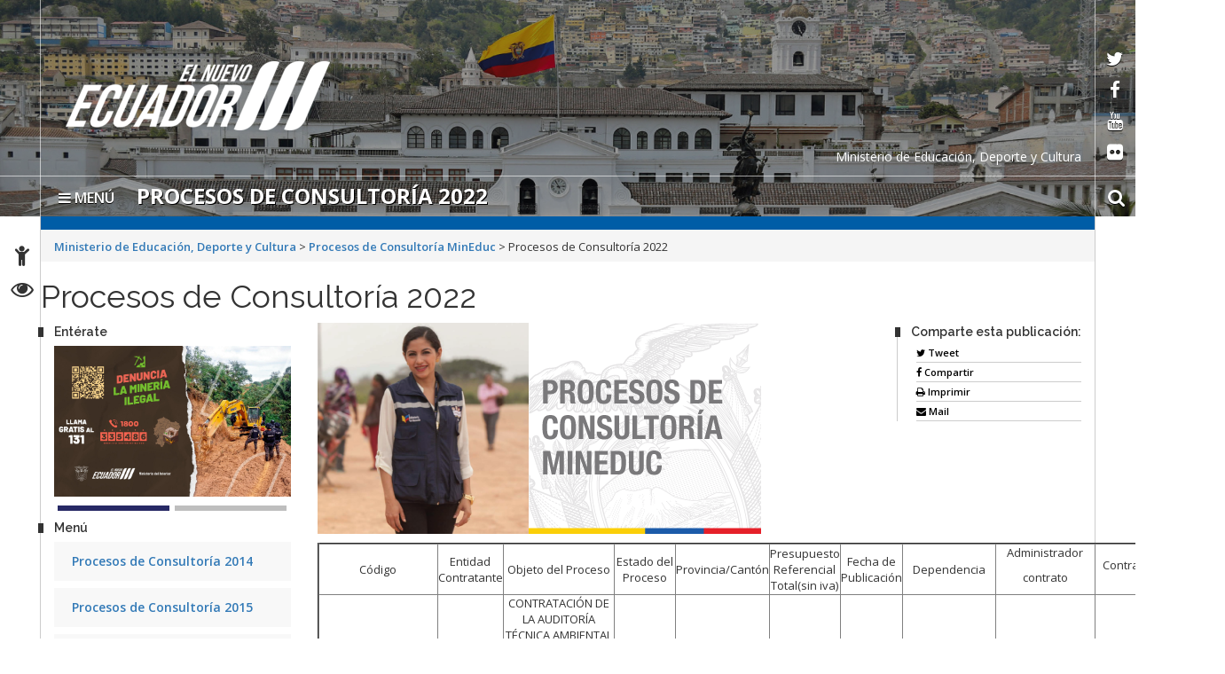

--- FILE ---
content_type: text/html; charset=UTF-8
request_url: https://educacion.gob.ec/procesos-de-consultoria-2022/
body_size: 13134
content:
<!DOCTYPE html>
<html lang="es">
    <head>
        <meta charset="UTF-8">
        <!-- WP HEAD -->
        <title>Procesos de Consultoría 2022 &#8211; Ministerio de Educación, Deporte y Cultura</title>
<meta name='robots' content='max-image-preview:large' />
<link rel='dns-prefetch' href='//platform-api.sharethis.com' />
<link rel='dns-prefetch' href='//fonts.googleapis.com' />
<link rel='dns-prefetch' href='//s.w.org' />
<link rel="alternate" type="application/rss+xml" title="Ministerio de Educación, Deporte y Cultura &raquo; Feed" href="https://educacion.gob.ec/feed/" />
<link rel="alternate" type="application/rss+xml" title="Ministerio de Educación, Deporte y Cultura &raquo; Feed de los comentarios" href="https://educacion.gob.ec/comments/feed/" />
		<script type="text/javascript">
			window._wpemojiSettings = {"baseUrl":"https:\/\/s.w.org\/images\/core\/emoji\/13.0.1\/72x72\/","ext":".png","svgUrl":"https:\/\/s.w.org\/images\/core\/emoji\/13.0.1\/svg\/","svgExt":".svg","source":{"concatemoji":"https:\/\/educacion.gob.ec\/wp-includes\/js\/wp-emoji-release.min.js?ver=5.7.2"}};
			!function(e,a,t){var n,r,o,i=a.createElement("canvas"),p=i.getContext&&i.getContext("2d");function s(e,t){var a=String.fromCharCode;p.clearRect(0,0,i.width,i.height),p.fillText(a.apply(this,e),0,0);e=i.toDataURL();return p.clearRect(0,0,i.width,i.height),p.fillText(a.apply(this,t),0,0),e===i.toDataURL()}function c(e){var t=a.createElement("script");t.src=e,t.defer=t.type="text/javascript",a.getElementsByTagName("head")[0].appendChild(t)}for(o=Array("flag","emoji"),t.supports={everything:!0,everythingExceptFlag:!0},r=0;r<o.length;r++)t.supports[o[r]]=function(e){if(!p||!p.fillText)return!1;switch(p.textBaseline="top",p.font="600 32px Arial",e){case"flag":return s([127987,65039,8205,9895,65039],[127987,65039,8203,9895,65039])?!1:!s([55356,56826,55356,56819],[55356,56826,8203,55356,56819])&&!s([55356,57332,56128,56423,56128,56418,56128,56421,56128,56430,56128,56423,56128,56447],[55356,57332,8203,56128,56423,8203,56128,56418,8203,56128,56421,8203,56128,56430,8203,56128,56423,8203,56128,56447]);case"emoji":return!s([55357,56424,8205,55356,57212],[55357,56424,8203,55356,57212])}return!1}(o[r]),t.supports.everything=t.supports.everything&&t.supports[o[r]],"flag"!==o[r]&&(t.supports.everythingExceptFlag=t.supports.everythingExceptFlag&&t.supports[o[r]]);t.supports.everythingExceptFlag=t.supports.everythingExceptFlag&&!t.supports.flag,t.DOMReady=!1,t.readyCallback=function(){t.DOMReady=!0},t.supports.everything||(n=function(){t.readyCallback()},a.addEventListener?(a.addEventListener("DOMContentLoaded",n,!1),e.addEventListener("load",n,!1)):(e.attachEvent("onload",n),a.attachEvent("onreadystatechange",function(){"complete"===a.readyState&&t.readyCallback()})),(n=t.source||{}).concatemoji?c(n.concatemoji):n.wpemoji&&n.twemoji&&(c(n.twemoji),c(n.wpemoji)))}(window,document,window._wpemojiSettings);
		</script>
		<style type="text/css">
img.wp-smiley,
img.emoji {
	display: inline !important;
	border: none !important;
	box-shadow: none !important;
	height: 1em !important;
	width: 1em !important;
	margin: 0 .07em !important;
	vertical-align: -0.1em !important;
	background: none !important;
	padding: 0 !important;
}
</style>
	<link rel="stylesheet" href="https://educacion.gob.ec/wp-content/cache/minify/c1539.css" media="all" />








<link rel='stylesheet' id='google_fonts-css'  href='https://fonts.googleapis.com/css?family=Megrim%7CRaleway%7COpen+Sans:400,400italic,700,700italic' type='text/css' media='all' />
<link rel="stylesheet" href="https://educacion.gob.ec/wp-content/cache/minify/3b80f.css" media="all" />




<script src="https://educacion.gob.ec/wp-content/cache/minify/818c0.js"></script>


<script type='text/javascript' id='bar_js-js-extra'>
/* <![CDATA[ */
var bar_ajax = {"bar_ajaxurl":"https:\/\/educacion.gob.ec\/wp-admin\/admin-ajax.php"};
/* ]]> */
</script>
<script src="https://educacion.gob.ec/wp-content/cache/minify/0f475.js"></script>



<script type='text/javascript' src='//platform-api.sharethis.com/js/sharethis.js#product=ga&#038;property=5965002a0f811400110197b7' id='googleanalytics-platform-sharethis-js'></script>
<script type='text/javascript' id='promoslider_main-js-extra'>
/* <![CDATA[ */
var promoslider_options = {"version":"3.3.4"};
/* ]]> */
</script>
<script src="https://educacion.gob.ec/wp-content/cache/minify/b7ed8.js"></script>

<link rel="https://api.w.org/" href="https://educacion.gob.ec/wp-json/" /><link rel="alternate" type="application/json" href="https://educacion.gob.ec/wp-json/wp/v2/posts/96741" /><link rel="EditURI" type="application/rsd+xml" title="RSD" href="https://educacion.gob.ec/xmlrpc.php?rsd" />
<link rel="wlwmanifest" type="application/wlwmanifest+xml" href="https://educacion.gob.ec/wp-includes/wlwmanifest.xml" /> 
<meta name="generator" content="WordPress 5.7.2" />
<link rel="canonical" href="https://educacion.gob.ec/procesos-de-consultoria-2022/" />
<link rel='shortlink' href='https://educacion.gob.ec/?p=96741' />
<link rel="alternate" type="application/json+oembed" href="https://educacion.gob.ec/wp-json/oembed/1.0/embed?url=https%3A%2F%2Feducacion.gob.ec%2Fprocesos-de-consultoria-2022%2F" />
<link rel="alternate" type="text/xml+oembed" href="https://educacion.gob.ec/wp-json/oembed/1.0/embed?url=https%3A%2F%2Feducacion.gob.ec%2Fprocesos-de-consultoria-2022%2F&#038;format=xml" />
	<style type='text/css'>
	.download-info .download-button {
		background-image: url(https://educacion.gob.ec/wp-content/plugins/download-monitor/page-addon/downloadbutton.gif);
	}
	.download-info .more-button {
		background-image: url(https://educacion.gob.ec/wp-content/plugins/download-monitor/page-addon/morebutton.gif);
	}
	</style>
    <style>
        .container { max-width: 1190px; }
    </style>
    <style type="text/css">.recentcomments a{display:inline !important;padding:0 !important;margin:0 !important;}</style><script>
(function() {
	(function (i, s, o, g, r, a, m) {
		i['GoogleAnalyticsObject'] = r;
		i[r] = i[r] || function () {
				(i[r].q = i[r].q || []).push(arguments)
			}, i[r].l = 1 * new Date();
		a = s.createElement(o),
			m = s.getElementsByTagName(o)[0];
		a.async = 1;
		a.src = g;
		m.parentNode.insertBefore(a, m)
	})(window, document, 'script', 'https://google-analytics.com/analytics.js', 'ga');

	ga('create', 'UA-92317082-1', 'auto');
			ga('send', 'pageview');
	})();
</script>
        <!-- END HEAD -->

        <meta name="viewport" content="width=device-width, initial-scale=1.0">
        <meta name="description" content="Procesos de Consultoría 2022 | " />        <meta http-equiv="X-UA-Compatible" content="IE=edge">
        <meta name="rating" content="general">
        <meta name="robots" content="all">
        <meta name="geo.region" content="EC-P" />
        <meta name="geo.placename" content="Quito" />
        <meta name="geo.position" content="-0.219737;-78.512485" />
        <meta name="ICBM" content="-0.219737, -78.512485" />
        <link rel="stylesheet" href="https://educacion.gob.ec/wp-content/cache/minify/5a8e8.css" media="all" />

        
        
        
        
        
        
        <link href="https://fonts.googleapis.com/css?family=Raleway:600%7COpen+Sans:400,700,600" rel='stylesheet' type='text/css'/>
        <link rel="icon" href="https://educacion.gob.ec/wp-content/themes/Sitio-33/favicon.ico" type="image/x-icon" />
        <!-- Diseño sitio octubre  2017 -->
        <link rel="stylesheet" href="https://educacion.gob.ec/wp-content/cache/minify/01c1a.css" media="all" />

        <meta name="theme-color" content="#ffffff">
        <style>
            header#head{
                background-image: url(https://educacion.gob.ec/wp-content/themes/Sitio-33/oraculo/imagen_header/93.jpg);
            }
        </style>
        <!--[if lt IE 9]>
          <script src="https://oss.maxcdn.com/html5shiv/3.7.2/html5shiv.min.js"></script>
          <script src="https://oss.maxcdn.com/respond/1.4.2/respond.min.js"></script>
        <link href="https://educacion.gob.ec/wp-content/themes/Sitio-33/css/ie.css" rel="stylesheet" type="text/css"/>
        <![endif]-->
        <link rel="stylesheet" href="https://educacion.gob.ec/wp-content/cache/minify/7d22d.css" media="all" />

    </head>
    <body>

	<p class="oculto"><a href="#container">Saltar al contenido principal</a></p>
	
        <div class="sidebar left hide">
            <button class="close"><span class="fa fa-times"></span></button>
            <a id="brand" href="https://educacion.gob.ec/">Ministerio de Educación, Deporte y Cultura</a>
            <nav id="menu">
                <form method="get" class="navbar-form" action="https://educacion.gob.ec">
                    <div class="form-group">
                        <label for="buscar" class="hidden">buscar</label>
                        <input type="text" id="buscar" name="s" class="form-control" title="form-text" placeholder="Buscar aquí"/>
                    </div>
                    <button class="btn" type="submit"><span class="fa fa-search"><em>buscar</em></span></button>
                </form>

                <ul><li><a href='https://educacion.gob.ec/' >Inicio</a></li>
<li><a href='https://educacion.gob.ec/valores-mision-vision/' >El Ministerio</a></li>
<li><a href='https://educacion.gob.ec/transparencia/' >Transparencia</a></li>
<li><a href='#' class='dropdown-toggle' data-toggle='dropdown'>Campañas</a> 

	<ul class='dropdown-menu'>
		<li><a href='https://educacion.gob.ec/todos-al-aula/' >Todos al Aula</a>		</li> 
		<li><a href='https://educacion.gob.ec/acciones-frente-al-fenomeno-de-el-nino/' >Acciones frente al Fenómeno de El Niño</a>		</li> 
		<li><a href='https://educacion.gob.ec/transformacion-educativa/' >Transformación Educativa</a>		</li> 
		<li><a href='https://educacion.gob.ec/programa-comunidades-educativas-seguras-y-protectoras/' >Comunidades Educativas Seguras y Protectoras</a>		</li> 
		<li><a href='https://educacion.gob.ec/aprender-a-tiempo' >Aprender a Tiempo</a>		</li> 
		<li><a href='https://educacion.gob.ec/apadrina-una-escuela/' >Apadrina una escuela</a>		</li> 
		<li><a href='https://educacion.gob.ec/plan-nacional-leo-primero/' >Plan Nacional Leo Primero</a>		</li> 
		<li><a href='/biblioteca-pablo-palacio/' >Biblioteca Pablo Palacio</a>		</li> 
		<li><a href='https://educacion.gob.ec/futuros-de-la-educacion/' >Los futuros de la educación</a>		</li> 
	</ul>
</li>
<li><a href='#' class='dropdown-toggle' data-toggle='dropdown'>Proyectos</a> 

	<ul class='dropdown-menu'>
		<li><a href='https://educacion.gob.ec/jovenes-en-accion/' >Jóvenes en Acción</a>		</li> 
		<li><a href='https://educacion.gob.ec/tiempo-para-ser-docente/' >Estrategia “Tiempo para Ser Docente”</a>		</li> 
		<li><a href='https://educacion.gob.ec/incentivos-tributarios/' >Incentivos tributarios</a>		</li> 
		<li><a href='https://educacion.gob.ec/plan-nacional-cuidemos-de-ti/' >Plan Nacional “Cuidamos de ti”</a>		</li> 
		<li><a href='https://educacion.gob.ec/colmena/' >Colmena</a>		</li> 
		<li><a href='/ruta-profesional' >Formación Docente</a>		</li> 
		<li><a href='/jubilacion' >Jubilación</a>		</li> 
		<li><a href='https://educacion.gob.ec/wp-content/uploads/downloads/2019/02/Manual-MAIS-CE.pdf' >Manual de Atención Integral en Salud en Contextos Educativos MAIS-CE</a>		</li> 
		<li><a href='https://educacion.gob.ec/educacion-para-la-democracia-y-buen-vivir/' >Ciudadanía, Derecho y Convivencia Escolar</a>		</li> 
		<li><a href='https://educacion.gob.ec/mejoramiento-pedagogico/' >Innovación educativa</a>		</li> 
		<li><a href='https://educacion.gob.ec/investigacion-educativa/' >Investigación Educativa</a>		</li> 
		<li><a href='/sistemas-nacional-evaluacion' >Sistema Nacional de Evaluación</a>		</li> 
		<li><a href='/cambios-por-bienestar-social' >Cambios por Bienestar Social</a>		</li> 
	</ul>
</li>
<li><a href='#' class='dropdown-toggle' data-toggle='dropdown'>Programas</a> 

	<ul class='dropdown-menu'>
		<li><a href='https://educacion.gob.ec/ciudadania-derecho-y-convivencia-escolar/' >Ciudadanía, Derecho y Convivencia Escolar</a>		</li> 
		<li><a href='https://educacion.gob.ec/nuevo-modelo-de-alimentacion-escolar/' >Nuevo modelo de alimentación escolar</a>		</li> 
		<li><a href='/actividades-extraescolares-prin' >Actividades extraescolares</a>		</li> 
		<li><a href='https://educacion.gob.ec/agenda-educativa-digital/' >Agenda Educativa Digital</a>		</li> 
		<li><a href='https://educacion.gob.ec/fortalecimiento-de-las-artes/' >Fortalecimiento de las artes</a>		</li> 
		<li><a href='/programa-alimentacion-escolar/' >Administración Escolar</a>		</li> 
	</ul>
</li>
<li><a href='#' class='dropdown-toggle' data-toggle='dropdown'>Oferta Educativa</a> 

	<ul class='dropdown-menu'>
		<li><a href='https://educacion.gob.ec/educacion-a-distancia-fiscal/' >Educación a Distancia Fiscal</a>		</li> 
		<li><a href='https://educacion.gob.ec/educacion-inicial/' >Educación Inicial</a>		</li> 
		<li><a href='https://educacion.gob.ec/educacion_general_basica/' >Educación General Básica</a>		</li> 
		<li><a href='https://educacion.gob.ec/bachillerato-general/' >Bachillerato General</a>		</li> 
		<li><a href='/educacion-especial-inclusiva/' >Educación Especializada e Inclusiva</a>		</li> 
		<li><a href='/educacion-intercultural-bilingue-princ/' >Educación Intercultural Bilingüe</a>		</li> 
		<li><a href='https://educacion.gob.ec/educacion-jovenes-y-adultos/' >Educación para jóvenes y adultos-EPJA</a>		</li> 
		<li><a href='https://educacion.gob.ec/homologacion-de-titulos-del-exterior-informacion/' >Homologación de títulos del exterior</a>		</li> 
	</ul>
</li>
<li><a href='https://educacion.gob.ec/curriculo-priorizado/' >Currículo</a></li>
<li><a href='https://educacion.gob.ec/consejo-plurinacional-del-sistema-intercultural-bilingue-y-la-etnoeducacion/' >Consejo Plurinacional del Sistema Intercultural Bilingüe y la Etnoeducación</a></li>
<li><a href='https://educacion.gob.ec/estandares-calidad-educativa/' >Estándares de Calidad Educativa</a></li>
<li><a href='https://educacion.gob.ec/documentos-legales-y-normativos/' >Documentos legales normativos y sentencias</a></li>
<li><a href='#' class='dropdown-toggle' data-toggle='dropdown'>Enlaces</a> 

	<ul class='dropdown-menu'>
		<li><a href='https://educacion.gob.ec/plataforma-mineduc-te-integra/' >Plataforma “Mineduc te Integra”</a>		</li> 
		<li><a href='https://educacion.gob.ec/levantamiento-de-la-mge/' >Levantamiento de la MGE</a>		</li> 
		<li><a href='http://www.cancilleria.gob.ec/lanzamiento-de-la-carta-didactica-del-territorio-maritimo-del-ecuador/' >Carta Didáctica del Territorio Marítimo del Ecuador - Límites políticos</a>		</li> 
		<li><a href='http://portal.compraspublicas.gob.ec/sercop/' >Compras Públicas</a>		</li> 
		<li><a href='http://www.gestiondocumental.gob.ec/index.php' >Quipux - Sistema de Gestión Documental</a>		</li> 
		<li><a href='http://gpr.administracionpublica.gob.ec/gpr_ecuador/n1' >Gobierno por Resultados</a>		</li> 
		<li><a href='http://sni.gob.ec/inicio' >Planificación</a>		</li> 
		<li><a href='/biblioteca/' >Histórico</a>		</li> 
	</ul>
</li>
<li><a href='#' class='dropdown-toggle' data-toggle='dropdown'>Servicios Electrónicos </a>
  <ul class='dropdown-menu'>
    <li><a href='#' class='dropdown-toggle' data-toggle='dropdown'>Ciudadanos</a>
      <ul class='dropdown-menu'>
        <li class='dropdown-submenu'><a href='#' class='dropdown-toggle' data-toggle='dropdown'>Administración</a>
          <ul class='dropdown-menu'>
            <li><a href=' https://www.gestiondocumental.gob.ec/index.php  ' target='_blank'>Quipux Sistema de Gestión Documental</a> </li>
            <li><a href='https://www.gob.ec/' target='_blank'>Trámites Ciudadanos</a> </li>
            <li><a href=' https://www.firmadigital.gob.ec/ ' target='_blank'>Firma Electrónica</a> </li>
          </ul>
        </li>
        <li class='dropdown-submenu'><a href='https://aportecivico.gobiernoelectronico.gob.ec/' class='dropdown-toggle' data-toggle='dropdown'>Participación</a>
          <ul class='dropdown-menu'>
        <li><a href=' https://aplicaciones.administracionpublica.gob.ec/  ' target='_blank'>Contacto Ciudadano</a> </li>
 </ul>
        <li><a href='https://www.iess.gob.ec/' target='_blank'>Seguridad Social</a> </li>
        <li><a href=' https://socioempleo.trabajo.gob.ec/ ' target='_blank'>Trabajo</a> </li>
        <li><a href=' https://srienlinea.sri.gob.ec/ ' target='_blank'> Tributos </a> </li>
        <li><a href='https://www.salud.gob.ec/programas-y-servicios/' target='_blank'>Salud</a> </li>
        <li class='dropdown-submenu'><a href='#' class='dropdown-toggle' data-toggle='dropdown'>Educación</a>
          <ul class='dropdown-menu'>
            <li><a href='https://www.educarecuador.gob.ec/' target='_blank'>Sistema de Gestión Educativa</a></li>
            <li><a href='https://www.senescyt.gob.ec/web/guest/consultas' target='_blank'>Registro de Títulos </a> </li>
          </ul>
        <li class='dropdown-submenu'><a href='#' class='dropdown-toggle' data-toggle='dropdown'>Comercio</a>
          <ul class='dropdown-menu'>
            <li><a href=' https://www.compraspublicas.gob.ec/ProcesoContratacion/compras/
' target='_blank'>Compras Públicas</a></li>
            <li><a href=' https://portal.aduana.gob.ec/' target='_blank'> Ventanilla Única de Comercio Exterior</a> </li>
            <li><a href=' https://www.supercias.gob.ec/portalConstitucionElectronica/' target='_blank'> Constitución de Compañías</a> </li>
          </ul>
      </ul>
    <li><a href='#' class='dropdown-toggle' data-toggle='dropdown'> Gubernamentales </a>
      <ul class='dropdown-menu'>
        <li class='dropdown-submenu'><a href='#' class='dropdown-toggle' data-toggle='dropdown'>Administración</a>
          <ul class='dropdown-menu'>
            <li><a href='https://gpr.administracionpublica.gob.ec/gpr_ecuador/n1' target='_blank'>Gobierno por Resultado</a> </li>
            <li><a href='https://www.datoseguro.gob.ec/web/guest/presentacion-de-datos' target='_blank'>Info Digital</a> </li>
            <li><a href='https://www.gestiondocumental.gob.ec/index.php' target='_blank'>Quipux Sistema de Gestión Documental</a> </li>
            <li><a href='https://viajes.administracionpublica.gob.ec/' target='_blank'>Viajes</a> </li>
            <li><a href='https://sni.gob.ec/inicio ' target='_blank'>Sistema Nacional de Información</a> </li>
          </ul>
        </li>
        <li class='dropdown-submenu'><a href='#' class='dropdown-toggle' data-toggle='dropdown'>Participación</a>
          <ul class='dropdown-menu'>
            <li><a href=' https://aplicaciones.administracionpublica.gob.ec/  ' target='_blank'>Contacto Ciudadano</a> </li>
            <li><a href=' https://www.tramiton.to ' target='_blank'>Tramitón</a> </li>
          </ul>
        <li><a href='https://www.salud.gob.ec/programas-y-servicios/' target='_blank'>Salud</a> </li>
        <li class='dropdown-submenu'><a href='#' class='dropdown-toggle' data-toggle='dropdown'>Comercio</a>
          <ul class='dropdown-menu'>
            <li><a href='https://www.compraspublicas.gob.ec/ProcesoContratacion/compras/' target='_blank'>Compras Públicas</a></li>
            <li><a href='https://ecuapass.aduana.gob.ec/' target='_blank'>Ventanilla Única de Comercio Exterior</a> </li>
          </ul>
        <li class='dropdown-submenu'><a href='#' class='dropdown-toggle' data-toggle='dropdown'>Finanzas</a>
          <ul class='dropdown-menu'>
            <li><a href=' https://esigef.finanzas.gob.ec/esigef/login/index.htm
' target='_blank'>eSigef</a></li>
            <li><a href=' https://esipren.finanzas.gob.ec/esipren_nomina/login/login.aspx' target='_blank'> eSipren</a> </li>
          </ul>
      </ul>
  </ul>
<li><a href='#' class='dropdown-toggle' data-toggle='dropdown'>Directorio Gob</a>
  <ul class='dropdown-menu'>
    <li class='dropdown-submenu'><a href='#' class='dropdown-toggle' data-toggle='dropdown'>Presidencia</a>
      <ul class='dropdown-menu'>
        <li><a href='https://www.presidencia.gob.ec/presidente-de-la-republica-del-ecuador/' target='_blank'>El Presidente</a></li>
        <li><a href='https://www.presidencia.gob.ec/' target='_blank'>La Presidencia</a></li>
        <li><a href='https://www.presidencia.gob.ec/palacio-de-gobierno/' >Palacio de Gobierno</a></li>
      </ul>
    </li>
    <li class='dropdown-submenu'><a href='#' class='dropdown-toggle' data-toggle='dropdown'>Vicepresidencia de la República</a>
      <ul class='dropdown-menu'>
        <li><a href='https://www.vicepresidencia.gob.ec/el-vicepresidente/' target='_blank'>El Vicepresidente</a></li>
        <li><a href='https://www.vicepresidencia.gob.ec/' target='_blank'>La Vicepresidencia</a></li>
        <li><a href='https://www.vicepresidencia.gob.ec/programas/' target='_blank'>Programas / Servicios</a></li>
      </ul>
    </li>
    <li class='dropdown-submenu'><a href='#' class='dropdown-toggle' data-toggle='dropdown'>Secretarías Nacionales</a>
      <ul class='dropdown-menu'>
        <li><a href='https://www.comunicacion.gob.ec/' target='_blank'>Comunicación</a></li>
        <li><a href='https://www.politica.gob.ec/' target='_blank'>Gestión de la Política</a></li>
        <li><a href='https://www.planificacion.gob.ec/' target='_blank'>Planificación y Desarrollo</a></li>
      </ul>
    </li>
    <li class='dropdown-submenu'><a href='#' class='dropdown-toggle' data-toggle='dropdown'>Secretarías</a>
      <ul class='dropdown-menu'>
        <li><a href='https://www.agua.gob.ec/' target='_blank'>Agua</a></li>
        <li><a href='https://www.educacionsuperior.gob.ec/' target='_blank'>Educación Superior, Ciencia, Tecnología e Innovación</a></li>
        <li><a href='https://www.gestionderiesgos.gob.ec/' target='_blank'>Gestión de Riesgos</a></li>
	<li><a href='https://www.inmobiliar.gob.ec/' >Secretaría Técnica de Gestión Inmobiliaria del Sector Público</a></li>
      </ul>
    </li>
    <li class='dropdown-submenu'><a href='#' class='dropdown-toggle' data-toggle='dropdown'>Ministerios de la ( A - D )</a>
      <ul class='dropdown-menu'>
        <li><a href='https://www.agricultura.gob.ec/' >Agricultura y Ganadería</a></li>
        <li><a href='https://www.produccion.gob.ec/' >Acuacultura y Pesca</a></li>
        <li><a href='https://www.ambiente.gob.ec' >Ambiente</a></li>
        <li><a href='https://www.produccion.gob.ec/' >Comercio Exterior</a></li>
        <li><a href='https://www.culturaypatrimonio.gob.ec' >Cultura y Patrimonio</a></li>
        <li><a href='https://www.defensa.gob.ec' >Defensa Nacional</a></li>
        <li><a href='https://www.deporte.gob.ec' >Deporte</a></li>
        <li><a href='https://www.habitatyvivienda.gob.ec' >Desarrollo Urbano y Vivienda</a></li>
      </ul>
    </li>
    <li class='dropdown-submenu'><a href='#' class='dropdown-toggle' data-toggle='drop-down'>Ministerios de la ( E - J ) </a>
      <ul class='dropdown-menu'>
        <li><a href='https://educacion.gob.ec' >Educación</a></li>
        <li><a href='https://www.energia.gob.ec' >Electricidad y Energía Renovable</a></li>
        <li><a href='https://www.finanzas.gob.ec' >Economía y Finanzas</a></li>
        <li><a href='https://www.hidrocarburos.gob.ec/' >Hidrocarburos</a></li>
        <li><a href='https://www.inclusion.gob.ec' >Inclusión Económica y Social</a></li>
        <li><a href='https://www.industrias.gob.ec' >Industrias y Productividad</a></li>
        <li><a href='https://www.ministeriodegobierno.gob.ec/' >Gobierno</a></li>
  </ul>
    </li>
    <li class='dropdown-submenu'><a href='#' class='dropdown-toggle' data-toggle='drop-down'>Ministerios de la ( M - T ) </a>
      <ul class='dropdown-menu'>
        <li><a href='https://www.mineria.gob.ec/' >Minería</a></li>
        <li><a href='https://www.cancilleria.gob.ec' >Relaciones Exteriores y Movilidad Humana</a></li>
        <li><a href='https://www.salud.gob.ec' >Salud Pública</a></li>
        <li><a href='https://www.telecomunicaciones.gob.ec' >Telecomunicaciones y de la Sociedad de la Información</a></li>
        <li><a href='https://www.obraspublicas.gob.ec' >Transporte y Obras Públicas</a></li>
        <li><a href='https://www.trabajo.gob.ec' >Trabajo</a></li>
        <li><a href='https://www.turismo.gob.ec' >Turismo</a></li>
        <li><a href='https://www.derechoshumanos.gob.ec/' >Mujer y Derechos Humanos</a></li>
      </ul>
    </li>
  </ul>
</li></ul>                <div id="social">
                    <div class="inner">
                        <ul class="list-inline">
                            <li><a target="_blank" href="https://twitter.com/Educacion_Ec" data-toggle="tooltip" title="red social twitter" data-placement="bottom">
                                    <span class="fa fa-twitter"><em>twitter</em></span>
                                </a></li>
                            <li><a target="_blank" href="https://www.facebook.com/MinisterioEducacionEcuador/" data-toggle="tooltip" title="red social facebook" data-placement="bottom">
                                    <span class="fa fa-facebook-f"><em>facebook</em></span>
                                </a></li>
                            <li><a target="_blank" href="https://www.youtube.com/user/MinEducacionEcuador/" data-toggle="tooltip" title="red social youtube" data-placement="bottom">
                                    <span class="fa fa-youtube"><em>youtube</em></span>
                                </a></li>
                            <li><a target="_blank" href="https://www.flickr.com/photos/educacionecuador" data-toggle="tooltip" title="red social flickr" data-placement="bottom">
                                    <span class="fa fa-flickr"><em>flickr</em></span>
                                </a></li>
                        </ul>
                    </div>
                </div>
            </nav>
        </div>
        <div id="content">
            <header id="head">
                <div class="inner">
                    <div id="nomobile" class="container-fluid">
<h1 id="logo">
     <a href="https://educacion.gob.ec/" tabindex="1">
         <a href="https://educacion.gob.ec/" class="custom-logo-link" rel="home"><img width="298" height="78" src="https://educacion.gob.ec/wp-content/uploads/2024/02/el-nuevo-ecuador-logo-blanco.png" class="custom-logo" alt="Ministerio de Educación, Deporte y Cultura" /></a>      </a>
  </h1>

                        
			<div class="leyenda-header clearfix"><div class="text-right">Ministerio de Educación, Deporte y Cultura</div></div>
                        <div class="separator"></div>
                        <div id="accesibilidad">
                            <div class="inner">
                                <ul>
                                    <li><a href="https://educacion.gob.ec/accesibilidad" tabindex="2" data-toggle="tooltip" data-placement="right"><span class="fa fa-child"><em>Accesibilidad</em></span></a></li>
                                    <li><a href="https://educacion.gob.ec/transparencia" tabindex="3" data-toggle="tooltip" data-placement="right"><span class="fa fa-eye"><em>Transparencia</em></span></a></li>
                                    <!--<li><a href="#" tabindex="4" data-toggle="tooltip" title="English" data-placement="right"><span class="fa fa-flag"><em>Idioma</em></span></a></li>-->
                                </ul>
                            </div>
                        </div>
                        <div class="social">
                            <div class="inner">
                                <ul>
                                    <li><a target="_blank" href="https://twitter.com/Educacion_Ec" tabindex="5" data-toggle="tooltip" data-placement="left">
                                            <span class="fa fa-twitter"><em>twitter</em></span>
                                        </a></li>
                                    <li><a target="_blank" href="https://www.facebook.com/MinisterioEducacionEcuador/" tabindex="6" data-toggle="tooltip" data-placement="left">
                                            <span class="fa fa-facebook-f"><em>facebook</em></span>
                                        </a></li>
                                    <li><a target="_blank" href="https://www.youtube.com/user/MinEducacionEcuador/" tabindex="7" data-toggle="tooltip" data-placement="left">
                                            <span class="fa fa-youtube"><em>youtube</em></span>
                                        </a></li>
                                    <li><a target="_blank" href="https://www.flickr.com/photos/educacionecuador" tabindex="8" data-toggle="tooltip" data-placement="left">
                                            <span class="fa fa-flickr"><em>flickr</em></span>
                                        </a></li>
                                </ul>
                            </div>
                        </div>

                        <div class="vermobile">
                            <nav class="navbar navbar-mobile">
                                <div class="navbar-header">
                                    <button type="button" class="navbar-toggle collapsed" data-toggle="collapse" data-target="#menu-principal-mobile" aria-expanded="false">
                                        <span class="sr-only">Toggle navigation</span>
                                        <span class="icon-bar"></span>
                                        <span class="icon-bar"></span>
                                        <span class="icon-bar"></span>
                                    </button>
                                </div>
                                <div class="collapse navbar-collapse" id="menu-principal-mobile">
                                    <ul id="menu-superiorv30" class="nav navbar-nav"><li id="menu-item-29628" class="menu-item menu-item-type-custom menu-item-object-custom menu-item-home menu-item-29628"><a href="https://educacion.gob.ec/">Inicio</a></li>
<li id="menu-item-33416" class="menu-item menu-item-type-post_type menu-item-object-post menu-item-33416"><a href="https://educacion.gob.ec/valores-mision-vision/">El Ministerio</a></li>
<li id="menu-item-71641" class="menu-item menu-item-type-custom menu-item-object-custom menu-item-71641"><a href="https://educacion.gob.ec/transparencia/">Transparencia</a></li>
<li id="menu-item-37060" class="menu-item menu-item-type-post_type menu-item-object-post menu-item-has-children menu-item-37060"><a href="https://educacion.gob.ec/campanas/">Campañas</a>
<ul class="sub-menu">
	<li id="menu-item-103592" class="menu-item menu-item-type-custom menu-item-object-custom menu-item-103592"><a href="https://educacion.gob.ec/todos-al-aula/">Todos al Aula</a></li>
	<li id="menu-item-97031" class="menu-item menu-item-type-post_type menu-item-object-post menu-item-97031"><a href="https://educacion.gob.ec/acciones-frente-al-fenomeno-de-el-nino/">Acciones frente al Fenómeno de El Niño</a></li>
	<li id="menu-item-95552" class="menu-item menu-item-type-post_type menu-item-object-post menu-item-95552"><a href="https://educacion.gob.ec/transformacion-educativa/">Transformación Educativa</a></li>
	<li id="menu-item-91367" class="menu-item menu-item-type-custom menu-item-object-custom menu-item-91367"><a href="https://educacion.gob.ec/programa-comunidades-educativas-seguras-y-protectoras/">Comunidades Educativas Seguras y Protectoras</a></li>
	<li id="menu-item-73525" class="menu-item menu-item-type-custom menu-item-object-custom menu-item-73525"><a href="https://educacion.gob.ec/aprender-a-tiempo">Aprender a Tiempo</a></li>
	<li id="menu-item-70123" class="menu-item menu-item-type-post_type menu-item-object-post menu-item-70123"><a href="https://educacion.gob.ec/apadrina-una-escuela/">Apadrina una escuela</a></li>
	<li id="menu-item-73370" class="menu-item menu-item-type-custom menu-item-object-custom menu-item-73370"><a href="https://educacion.gob.ec/plan-nacional-leo-primero/">Plan Nacional Leo Primero</a></li>
	<li id="menu-item-29940" class="menu-item menu-item-type-custom menu-item-object-custom menu-item-29940"><a href="/biblioteca-pablo-palacio/">Biblioteca Pablo Palacio</a></li>
	<li id="menu-item-62058" class="menu-item menu-item-type-post_type menu-item-object-post menu-item-62058"><a href="https://educacion.gob.ec/futuros-de-la-educacion/">Los futuros de la educación</a></li>
</ul>
</li>
<li id="menu-item-37063" class="menu-item menu-item-type-post_type menu-item-object-post menu-item-has-children menu-item-37063"><a href="https://educacion.gob.ec/proyectos/">Proyectos</a>
<ul class="sub-menu">
	<li id="menu-item-123752" class="menu-item menu-item-type-custom menu-item-object-custom menu-item-123752"><a href="https://educacion.gob.ec/jovenes-en-accion/">Jóvenes en Acción</a></li>
	<li id="menu-item-121922" class="menu-item menu-item-type-custom menu-item-object-custom menu-item-121922"><a href="https://educacion.gob.ec/tiempo-para-ser-docente/">Estrategia “Tiempo para Ser Docente”</a></li>
	<li id="menu-item-114777" class="menu-item menu-item-type-custom menu-item-object-custom menu-item-114777"><a href="https://educacion.gob.ec/incentivos-tributarios/">Incentivos tributarios</a></li>
	<li id="menu-item-110541" class="menu-item menu-item-type-custom menu-item-object-custom menu-item-110541"><a href="https://educacion.gob.ec/plan-nacional-cuidemos-de-ti/">Plan Nacional “Cuidamos de ti”</a></li>
	<li id="menu-item-86118" class="menu-item menu-item-type-post_type menu-item-object-post menu-item-86118"><a href="https://educacion.gob.ec/colmena/">Colmena</a></li>
	<li id="menu-item-30046" class="menu-item menu-item-type-custom menu-item-object-custom menu-item-30046"><a href="/ruta-profesional">Formación Docente</a></li>
	<li id="menu-item-30071" class="menu-item menu-item-type-custom menu-item-object-custom menu-item-30071"><a href="/jubilacion">Jubilación</a></li>
	<li id="menu-item-42784" class="menu-item menu-item-type-custom menu-item-object-custom menu-item-42784"><a href="https://educacion.gob.ec/wp-content/uploads/downloads/2019/02/Manual-MAIS-CE.pdf">Manual de Atención Integral en Salud en Contextos Educativos MAIS-CE</a></li>
	<li id="menu-item-30011" class="menu-item menu-item-type-custom menu-item-object-custom menu-item-30011"><a href="https://educacion.gob.ec/educacion-para-la-democracia-y-buen-vivir/">Ciudadanía, Derecho y Convivencia Escolar</a></li>
	<li id="menu-item-32349" class="menu-item menu-item-type-post_type menu-item-object-post menu-item-32349"><a href="https://educacion.gob.ec/mejoramiento-pedagogico/">Innovación educativa</a></li>
	<li id="menu-item-32544" class="menu-item menu-item-type-post_type menu-item-object-post menu-item-32544"><a href="https://educacion.gob.ec/investigacion-educativa/">Investigación Educativa</a></li>
	<li id="menu-item-30052" class="menu-item menu-item-type-custom menu-item-object-custom menu-item-30052"><a href="/sistemas-nacional-evaluacion">Sistema Nacional de Evaluación</a></li>
	<li id="menu-item-30081" class="menu-item menu-item-type-custom menu-item-object-custom menu-item-30081"><a href="/cambios-por-bienestar-social">Cambios por Bienestar Social</a></li>
</ul>
</li>
<li id="menu-item-29958" class="menu-item menu-item-type-custom menu-item-object-custom menu-item-has-children menu-item-29958"><a href="#">Programas</a>
<ul class="sub-menu">
	<li id="menu-item-95306" class="menu-item menu-item-type-custom menu-item-object-custom menu-item-95306"><a href="https://educacion.gob.ec/ciudadania-derecho-y-convivencia-escolar/">Ciudadanía, Derecho y Convivencia Escolar</a></li>
	<li id="menu-item-114991" class="menu-item menu-item-type-post_type menu-item-object-post menu-item-114991"><a href="https://educacion.gob.ec/nuevo-modelo-de-alimentacion-escolar/">Nuevo modelo de alimentación escolar</a></li>
	<li id="menu-item-30065" class="menu-item menu-item-type-custom menu-item-object-custom menu-item-30065"><a href="/actividades-extraescolares-prin">Actividades extraescolares</a></li>
	<li id="menu-item-36608" class="menu-item menu-item-type-post_type menu-item-object-post menu-item-36608"><a href="https://educacion.gob.ec/agenda-educativa-digital/">Agenda Educativa Digital</a></li>
	<li id="menu-item-40390" class="menu-item menu-item-type-post_type menu-item-object-post menu-item-40390"><a href="https://educacion.gob.ec/fortalecimiento-de-las-artes/">Fortalecimiento de las artes</a></li>
	<li id="menu-item-30006" class="menu-item menu-item-type-custom menu-item-object-custom menu-item-30006"><a href="/programa-alimentacion-escolar/">Administración Escolar</a></li>
</ul>
</li>
<li id="menu-item-29836" class="menu-item menu-item-type-custom menu-item-object-custom menu-item-has-children menu-item-29836"><a href="#">Oferta Educativa</a>
<ul class="sub-menu">
	<li id="menu-item-75694" class="menu-item menu-item-type-post_type menu-item-object-post menu-item-75694"><a href="https://educacion.gob.ec/educacion-a-distancia-fiscal/">Educación a Distancia Fiscal</a></li>
	<li id="menu-item-68169" class="menu-item menu-item-type-custom menu-item-object-custom menu-item-68169"><a href="https://educacion.gob.ec/educacion-inicial/">Educación Inicial</a></li>
	<li id="menu-item-68453" class="menu-item menu-item-type-custom menu-item-object-custom menu-item-68453"><a href="https://educacion.gob.ec/educacion_general_basica/">Educación General Básica</a></li>
	<li id="menu-item-102678" class="menu-item menu-item-type-custom menu-item-object-custom menu-item-102678"><a href="https://educacion.gob.ec/bachillerato-general/">Bachillerato General</a></li>
	<li id="menu-item-29933" class="menu-item menu-item-type-custom menu-item-object-custom menu-item-29933"><a href="/educacion-especial-inclusiva/">Educación Especializada e Inclusiva</a></li>
	<li id="menu-item-29934" class="menu-item menu-item-type-custom menu-item-object-custom menu-item-29934"><a href="/educacion-intercultural-bilingue-princ/">Educación Intercultural Bilingüe</a></li>
	<li id="menu-item-94585" class="menu-item menu-item-type-post_type menu-item-object-post menu-item-94585"><a href="https://educacion.gob.ec/educacion-jovenes-y-adultos/">Educación para jóvenes y adultos-EPJA</a></li>
	<li id="menu-item-55214" class="menu-item menu-item-type-post_type menu-item-object-post menu-item-55214"><a href="https://educacion.gob.ec/homologacion-de-titulos-del-exterior-informacion/">Homologación de títulos del exterior</a></li>
</ul>
</li>
<li id="menu-item-42802" class="menu-item menu-item-type-custom menu-item-object-custom menu-item-42802"><a href="https://educacion.gob.ec/curriculo-priorizado/">Currículo</a></li>
<li id="menu-item-114198" class="menu-item menu-item-type-post_type menu-item-object-post menu-item-114198"><a href="https://educacion.gob.ec/consejo-plurinacional-del-sistema-intercultural-bilingue-y-la-etnoeducacion/">Consejo Plurinacional del Sistema Intercultural Bilingüe y la Etnoeducación</a></li>
<li id="menu-item-80265" class="menu-item menu-item-type-custom menu-item-object-custom menu-item-80265"><a href="https://educacion.gob.ec/estandares-calidad-educativa/">Estándares de Calidad Educativa</a></li>
<li id="menu-item-30023" class="menu-item menu-item-type-custom menu-item-object-custom menu-item-30023"><a href="https://educacion.gob.ec/documentos-legales-y-normativos/">Documentos legales normativos y sentencias</a></li>
<li id="menu-item-29937" class="menu-item menu-item-type-custom menu-item-object-custom menu-item-has-children menu-item-29937"><a href="#">Enlaces</a>
<ul class="sub-menu">
	<li id="menu-item-68585" class="menu-item menu-item-type-post_type menu-item-object-post menu-item-68585"><a href="https://educacion.gob.ec/plataforma-mineduc-te-integra/">Plataforma “Mineduc te Integra”</a></li>
	<li id="menu-item-30144" class="menu-item menu-item-type-custom menu-item-object-custom menu-item-30144"><a href="https://educacion.gob.ec/levantamiento-de-la-mge/">Levantamiento de la MGE</a></li>
	<li id="menu-item-32083" class="menu-item menu-item-type-custom menu-item-object-custom menu-item-32083"><a href="http://www.cancilleria.gob.ec/lanzamiento-de-la-carta-didactica-del-territorio-maritimo-del-ecuador/">Carta Didáctica del Territorio Marítimo del Ecuador &#8211; Límites políticos</a></li>
	<li id="menu-item-29941" class="menu-item menu-item-type-custom menu-item-object-custom menu-item-29941"><a href="http://portal.compraspublicas.gob.ec/sercop/">Compras Públicas</a></li>
	<li id="menu-item-29942" class="menu-item menu-item-type-custom menu-item-object-custom menu-item-29942"><a href="http://www.gestiondocumental.gob.ec/index.php">Quipux &#8211; Sistema de Gestión Documental</a></li>
	<li id="menu-item-29944" class="menu-item menu-item-type-custom menu-item-object-custom menu-item-29944"><a href="http://gpr.administracionpublica.gob.ec/gpr_ecuador/n1">Gobierno por Resultados</a></li>
	<li id="menu-item-29954" class="menu-item menu-item-type-custom menu-item-object-custom menu-item-29954"><a href="http://sni.gob.ec/inicio">Planificación</a></li>
	<li id="menu-item-30024" class="menu-item menu-item-type-custom menu-item-object-custom menu-item-30024"><a title="Documentos Educativos y Pedagógicos" href="/biblioteca/">Histórico</a></li>
</ul>
</li>
</ul>                                </div>
                            </nav>
                        </div>
                        <div class="verdesktop">
                        <a href="#" id="toggle-sidebar-menu" data-toggle="sidebar-menu" tabindex="11" class="hidden-xs"><span class="fa fa-bars"></span> MENÚ</a>
                        </div>
                        <div id="titulo-principal"></div>
                        <div id="block-search-form" class="clearfix">
                            <form action="https://educacion.gob.ec/" method="get">
                                <div class="form-actions">
                                    <a href="#search"  tabindex="9"><span class="fa fa-search"><em>buscar</em></span></a>
                                </div>
                                <div class="form-type-textfield" style="display:none">
                                    <label for="form-searchf" id="label-searchf">buscar</label>
                                    <input id="form-searchf" type="text" class="form-searchfsearch-query form-text" title="form-text" name="s" maxlength="128" size="20" placeholder="buscar aquí" tabindex="10"/>
                                    <input type="submit" class="hidden" value="buscar">
                                </div>
                                <button class="btn" type="submit" style="display: none;"><em>buscar</em></button>

                            </form>
                        </div>
                    </div> 
                </div>
            </header>
<main id="container">

<div id="main" class="institucion">
    <div class="container-fluid">
        <div class="row">
            <div class="col-md-8 color fucsia"></div>
            <div class="col-md-4 color azul"></div>
            <div class="breadcrumb">
                <a title="Ir a Ministerio de Educación, Deporte y Cultura." href="https://educacion.gob.ec" class="home">Ministerio de Educación, Deporte y Cultura</a> &gt; <span property="itemListElement" typeof="ListItem"><a property="item" typeof="WebPage" title="Ira a los archivos de la categoría Procesos de Consultoría MinEduc." href="https://educacion.gob.ec/category/procesos-de-consultoria-mineduc/" class="taxonomy category" ><span property="name">Procesos de Consultoría MinEduc</span></a><meta property="position" content="2"></span> &gt; Procesos de Consultoría 2022            </div>
            <h1>Procesos de Consultoría 2022</h1>
        </div>
        <div class="row">
            <aside class="col-md-3 col-sm-6">
                <div id="contacto-gob" class="bloque">
                    <h2 class="importante">Entérate</h2>
                    <div id="contacto-carousel" class="carousel" data-ride="carousel">

                        <div class="carousel-inner" role="listbox">
                            <div class="item active"><a href="https://denuncias.ministeriodegobierno.gob.ec/"><img src="https://ads.contactociudadano.gob.ec/bannerenterate/107.jpeg" alt="Denuncia la minería ilegal" longdesc="logdesc/longdesc.html" class="img-responsive"/></a></div><div class="item"><a href="https://educacion.gob.ec/rutas-y-protocolos/"><img src="https://ads.contactociudadano.gob.ec/bannerenterate/105.png" alt="Comunidades Educativas seguras y protegidas" longdesc="logdesc/longdesc.html" class="img-responsive"/></a></div>                        </div>
                        <ol class="carousel-indicators">
                            <li data-target="#contacto-carousel" data-slide-to="0" class="active"><a><em>Denuncia la minería ilegal</em></a></li><li data-target="#contacto-carousel" data-slide-to="1"><a><em>Comunidades Educativas seguras y protegidas</em></a></li>                        </ol>
                    </div>
                </div>
                <div class="bloque">
                    <h2 class="importante">Menú</h2>
                    <div id="cssmenu" class="menu-procesos-de-consultoria-mineduc-container"><ul id="menu-procesos-de-consultoria-mineduc" class="menu"><li id="menu-item-40717" class="menu-item menu-item-type-post_type menu-item-object-post"><a href="https://educacion.gob.ec/procesos-de-consultoria/"><span>Procesos de Consultoría 2014</span></a></li>
<li id="menu-item-40718" class="menu-item menu-item-type-post_type menu-item-object-post"><a href="https://educacion.gob.ec/procesos-de-consultoria-2015/"><span>Procesos de Consultoría 2015</span></a></li>
<li id="menu-item-40719" class="menu-item menu-item-type-post_type menu-item-object-post"><a href="https://educacion.gob.ec/procesos-de-consultoria-2016/"><span>Procesos de Consultoría 2016</span></a></li>
<li id="menu-item-40720" class="menu-item menu-item-type-post_type menu-item-object-post"><a href="https://educacion.gob.ec/procesos-de-consultoria-2017/"><span>Procesos de Consultoría 2017</span></a></li>
<li id="menu-item-40721" class="menu-item menu-item-type-post_type menu-item-object-post"><a href="https://educacion.gob.ec/procesos-de-consultoria-2018/"><span>Procesos de Consultoría 2018</span></a></li>
<li id="menu-item-64824" class="menu-item menu-item-type-post_type menu-item-object-post"><a href="https://educacion.gob.ec/procesos-de-consultoria-2019/"><span>Procesos de Consultoría 2019</span></a></li>
<li id="menu-item-64830" class="menu-item menu-item-type-post_type menu-item-object-post"><a href="https://educacion.gob.ec/procesos-de-consultoria-2020/"><span>Procesos de Consultoría 2020</span></a></li>
</ul></div>                </div>
            </aside>
            <section id="postcontent" class="col-md-9 col-sm-6 line-right">
                                <div class="pull-right">
                    <div style="padding-left: 15px; border-left: 1px solid #CCC;">
                                <script language="Javascript">
            function imprSelec(nombre)
            {
            var ficha = document.getElementById(nombre);
                    var impsel = window.open(' ', 'popimpr');
                    impsel.document.write(ficha.innerHTML);
                    impsel.document.close();
                    impsel.print();
                    impsel.close();
            }

        </script>
        <div class="met_share_line met_bgcolor2 float-share">
            <h2 class="comparte importante">Comparte esta publicación:</h2>
               <a href="#" onclick="javascript:window.open('https://twitter.com/share?url=https://educacion.gob.ec/procesos-de-consultoria-2022/&text=Procesos de Consultoría 2022','compartir','menubar = 1, resizable = 1, width = 480, height = 250')" class="met_color_transition"><i class="fa fa-twitter"></i> Tweet</a>
               <a href="#" onclick="javascript:window.open('https://www.facebook.com/sharer.php?u=https://educacion.gob.ec/procesos-de-consultoria-2022/                                ','compartir','menubar = 1, resizable = 1, width = 480, height = 250')" class="met_color_transition"><i class="fa fa-facebook"></i> Compartir</a>
            <a  href="#" onclick="javascript:window.print()" rel="nofollow" class="met_color_transition" ><i class="fa fa-print"></i> Imprimir</a>
            <a href="mailto:?subject=Ministerio de Educación, Deporte y Cultura: Procesos de Consultoría 2022&body=Procesos de Consultoría 2022 %0D%0A %0D%0A Código Entidad Contratante Objeto del Proceso Estado del Proceso Provincia/Cantón Presupuesto Referencial Total(sin iva) Fecha de Publicación Dependencia Administrador contrato Contratista No. Contrato LCC-MINEDUC-003-2022 MINISTERIO DE EDUCACION CONTRATACIÓN DE LA AUDITORÍA TÉCNICA AMBIENTAL PARA LAS UNIDADES EDUCATIVAS DEL MILENIO RELACIONADAS CON EL PROGRAMA NUEVA INFRAESTRUCTURA EDUCATIVA, FINANCIADAS CON EL CONTRATO DE PRÉSTAMO CFA 8741, DENTRO DEL PERÍODO 2020 A 2021&hellip; %0D%0A Leer más: https://educacion.gob.ec/procesos-de-consultoria-2022/" class="met_color_transition"><i class="fa fa-envelope"></i> Mail</a>
                        
            
        </div>
        
                    </div>
                </div>


                <p><img loading="lazy" class="size-full wp-image-40672 alignnone" src="https://educacion.gob.ec/wp-content/uploads/2018/08/consultoria.png" alt="" width="500" height="238" srcset="https://educacion.gob.ec/wp-content/uploads/2018/08/consultoria.png 500w, https://educacion.gob.ec/wp-content/uploads/2018/08/consultoria-300x143.png 300w" sizes="(max-width: 500px) 100vw, 500px" /></p>
<table style="height: 250px;" border="2" width="800">
<tbody>
<tr>
<td style="text-align: center;" width="32">Código</td>
<td style="text-align: center;" width="94">Entidad Contratante</td>
<td style="text-align: center;" width="166">Objeto del Proceso</td>
<td style="text-align: center;" width="79">Estado del Proceso</td>
<td style="text-align: center;" width="129">Provincia/Cantón</td>
<td style="text-align: center;" width="90">Presupuesto Referencial Total(sin iva)</td>
<td style="text-align: center;" width="89">Fecha de Publicación</td>
<td style="text-align: center;" width="89">Dependencia</td>
<td width="89">
<p style="text-align: center;">Administrador</p>
<p style="text-align: center;">contrato</p>
</td>
<td width="120">
<p style="text-align: center;">Contratista</p>
</td>
<td width="120">
<p style="text-align: center;">No. Contrato</p>
</td>
</tr>
<tr>
<td width="32">
<p style="text-align: center;"><a href="https://www.compraspublicas.gob.ec/ProcesoContratacion/compras/PC/informacionProcesoContratacion2.cpe?idSoliCompra=GyU0Rkq_Dx0tCCPQRdZIhEoMG1bJoq1Nl8r99Njguo8," target="_blank" rel="noopener">LCC-MINEDUC-003-2022</a></p>
</td>
<td style="text-align: center;" width="94">MINISTERIO DE EDUCACION</td>
<td style="text-align: center;" width="166">CONTRATACIÓN DE LA AUDITORÍA TÉCNICA AMBIENTAL PARA LAS UNIDADES EDUCATIVAS DEL MILENIO RELACIONADAS CON EL PROGRAMA NUEVA INFRAESTRUCTURA EDUCATIVA, FINANCIADAS CON EL CONTRATO DE PRÉSTAMO CFA 8741, DENTRO DEL PERÍODO 2020 A 2021</td>
<td style="text-align: center;" width="79">Finalizada</td>
<td width="129">
<p style="text-align: center;">PICHINCHA / QUITO</p>
</td>
<td width="90">
<p style="text-align: center;">$200,709.93</p>
</td>
<td width="89">
<p style="text-align: center;">6/6/2022 18:00:00</p>
</td>
<td width="120">
<p style="text-align: center;">SUBSECRETARÍA DE ADMINISTRACIÓN ESCOLAR</p>
</td>
<td width="120">
<p style="text-align: center;">MARíA INÉS RIVADENEIRA GUILLEM</p>
</td>
<td width="120">
<p style="text-align: center;">ASAMTECH CONSULTORA SANITARIA HIDRAULICA Y AMBIENTAL CIA. LTDA</p>
</td>
<td width="120">
<p style="text-align: center;"> 010-MINEDUC-2022</p>
</td>
</tr>
<tr>
<td width="32"></td>
<td width="94"></td>
<td width="166"></td>
<td width="79"></td>
<td width="129"></td>
<td width="90"></td>
<td width="89"></td>
<td width="89"></td>
<td width="89"></td>
<td width="120"></td>
<td width="120"></td>
</tr>
<tr>
<td width="32">
<p style="text-align: center;"><a href="https://www.compraspublicas.gob.ec/ProcesoContratacion/compras/PC/informacionProcesoContratacion2.cpe?idSoliCompra=2nQ3LJIG-FvCTIfAm11BfqcDSYzJnDICIWPtt-GpzHI," target="_blank" rel="noopener noreferrer">CDC-MINEDUC-001-2022</a></p>
</td>
<td style="text-align: center;" width="94">MINISTERIO DE EDUCACION</td>
<td style="text-align: center;" width="166">CONTRATACIÓN DE LA AUDITORÍA DE LOS ESTADOS FINANCIEROS PARA LA REVISIÓN EX POST DE LA EJECUCIÓN DE LAS ADQUISICIONES RELACIONADAS CON LOS DESEMBOLSOS DEL AÑO 2021, FINANCIADOS POR LA CORPORACIÓN ANDINA DE FOMENTO, CONTRATO DE PRÉSTAMO CFA 8741</td>
<td style="text-align: center;" width="79">Ejecución de Contrato</td>
<td width="129">
<p style="text-align: center;">PICHINCHA / QUITO</p>
</td>
<td width="90">
<p style="text-align: center;">$19,800.00</p>
</td>
<td width="89">
<p style="text-align: center;">10/6/2022 13:00:00</p>
</td>
<td width="120">
<p style="text-align: center;">SUBSECRETARÍA DE ADMINISTRACIÓN ESCOLAR</p>
</td>
<td width="120">
<p style="text-align: center;">MARIO RICARDO CARRASCO LOZADA</p>
</td>
<td width="120">
<p style="text-align: center;">MOORE &amp; ASOCIADOS CIA LTDA</p>
</td>
<td width="120">
<p style="text-align: center;">008-MINEDUC-2023</p>
</td>
</tr>
<tr>
<td width="32"></td>
<td width="94"></td>
<td width="166"></td>
<td width="79"></td>
<td width="129"></td>
<td width="90"></td>
<td width="89"></td>
<td width="89"></td>
<td width="89"></td>
<td width="120"></td>
<td width="120"></td>
</tr>
<tr>
<td width="32">
<p style="text-align: center;"><a href="https://www.compraspublicas.gob.ec/ProcesoContratacion/compras/PC/informacionProcesoContratacion2.cpe?idSoliCompra=gAX62TFnF6rhgYXe09Vp-Reeh1ob4p7gqwGG7EOLx-E," target="_blank" rel="noopener">BIRF8542CDCI2021073</a></p>
</td>
<td style="text-align: center;" width="94">MINISTERIO DE EDUCACION</td>
<td style="text-align: center;" width="166">CONTRATACIÓN DE CONSULTOR INDIVIDUAL ANALISTAFIDUCIARIO DEL PROYECTO APOYO A LA REFORMA EDUCATIVA EN LOS CIRCUITOS FOCALIZADOS PARECF 2022</td>
<td style="text-align: center;" width="79">Finalizada</td>
<td width="129">
<p style="text-align: center;">PICHINCHA / QUITO</p>
</td>
<td width="90">
<p style="text-align: center;">$21,718.32</p>
</td>
<td width="89">
<p style="text-align: center;">12/7/2022 9:55:00</p>
</td>
<td width="120">
<p style="text-align: center;">SUBSECRETARÍA DE ADMINISTRACIÓN ESCOLAR</p>
</td>
<td width="120">
<p style="text-align: center;">DIRECTOR NACIONAL DE PLANIFICACIÓN TÉCNICA</p>
</td>
<td width="120">
<p style="text-align: center;">XIMENA ISABEL COBOS VALAREZO</p>
</td>
<td width="120">
<p style="text-align: center;">BIRF-8542-CD-CI-2021-073</p>
</td>
</tr>
<tr>
<td width="32"></td>
<td width="94"></td>
<td width="166"></td>
<td width="79"></td>
<td width="129"></td>
<td width="90"></td>
<td width="89"></td>
<td width="89"></td>
<td width="89"></td>
<td width="120"></td>
<td width="120"></td>
</tr>
<tr>
<td width="32">
<p style="text-align: center;"><a href="https://www.compraspublicas.gob.ec/ProcesoContratacion/compras/PC/informacionProcesoContratacion2.cpe?idSoliCompra=OwK-83tYsZ7udPHDe5lVQv-IysStwAUFY4McFdlAYAo," target="_blank" rel="noopener">CDC-MINEDUC-002-2022</a></p>
</td>
<td style="text-align: center;" width="94">MINISTERIO DE EDUCACION</td>
<td style="text-align: center;" width="166">CONTRATACIÓN DE UN SERVICIO PARA EL DISEÑO DE UN PROCESO DE CAPACITACIÓN EN COMPETENCIAS DIDÁCTICAS</td>
<td style="text-align: center;" width="79">Finalizada</td>
<td width="129">
<p style="text-align: center;">PICHINCHA / QUITO</p>
</td>
<td width="90">
<p style="text-align: center;">$16,965.00</p>
</td>
<td style="text-align: center;" width="89">2/9/2022 10:00:00</td>
<td width="120">
<p style="text-align: center;">SUBSECRETARÍA DE DESARROLLO PROFESIONAL EDUCATIVO</p>
</td>
<td width="120">
<p style="text-align: center;">DIRECTORA NACIONAL DE FORMACIÓN CONTINUA</p>
</td>
<td width="120">
<p style="text-align: center;">UNIVERSIDAD CATOLICA DE SANTIAGO DE GUAYAQUIL</p>
</td>
<td width="120">
<p style="text-align: center;">036-MINEDUC-2022</p>
</td>
</tr>
<tr>
<td width="32"></td>
<td width="94"></td>
<td width="166"></td>
<td width="79"></td>
<td width="129"></td>
<td width="90"></td>
<td width="89"></td>
<td width="89"></td>
<td width="89"></td>
<td width="120"></td>
<td width="120"></td>
</tr>
<tr>
<td width="32">
<p style="text-align: center;"><a href="https://www.compraspublicas.gob.ec/ProcesoContratacion/compras/PC/informacionProcesoContratacion2.cpe?idSoliCompra=0LtA9kbvkKFshE5j5HSoJOhLwU_RBgXkB3A-0XocqxE," target="_blank" rel="noopener noreferrer">BIRF-8542-SBCC-CF-20</a></p>
</td>
<td style="text-align: center;" width="94">MINISTERIO DE EDUCACION</td>
<td style="text-align: center;" width="166">CONSULTORÍA PARA LA IMPLEMENTACION DE LA BODEGA DE DATOS ALMACEN DE DATOS INSTITUCIONAL DEL MINISTERIO DE EDUCACION</td>
<td style="text-align: center;" width="79">Adjudicada</td>
<td width="129">
<p style="text-align: center;">PICHINCHA / QUITO</p>
</td>
<td width="90">
<p style="text-align: center;">$266,595.00</p>
</td>
<td width="89">
<p style="text-align: center;">02/09/2020 19:30:00</p>
</td>
<td width="120">
<p style="text-align: center;">DIRECCIÓN NACIONAL DE TECNOLOGÍA DE INFORMACIÓN</p>
</td>
<td width="120">
<p style="text-align: center;">DIRECTOR NACIONAL DE TECNOLOGÍAS DE LA INFORMACION Y COMUNICACIONES</p>
</td>
<td width="120">
<p style="text-align: center;">SEIDOR SA<br />
A08854929</p>
</td>
<td width="120">
<p style="text-align: center;">BIRF-8542-SBCC-CF-2018-023</p>
</td>
</tr>
<tr>
<td width="32"></td>
<td width="94"></td>
<td width="166"></td>
<td width="79"></td>
<td width="129"></td>
<td width="90"></td>
<td width="89"></td>
<td width="89"></td>
<td width="89"></td>
<td width="120"></td>
<td width="120"></td>
</tr>
<tr>
<td width="32">
<p style="text-align: center;"><a href="https://www.compraspublicas.gob.ec/ProcesoContratacion/compras/PC/informacionProcesoContratacion2.cpe?idSoliCompra=0LtA9kbvkKFshE5j5HSoJOhLwU_RBgXkB3A-0XocqxE," target="_blank" rel="noopener noreferrer">BIRF-8542-SBCC-CF-20</a></p>
</td>
<td style="text-align: center;" width="94">MINISTERIO DE EDUCACION</td>
<td style="text-align: center;" width="166">CONSULTORÍA PARA LA IMPLEMENTACION DE LA BODEGA DE DATOS ALMACEN DE DATOS INSTITUCIONAL DEL MINISTERIO DE EDUCACION</td>
<td style="text-align: center;" width="79">Adjudicada</td>
<td width="129">
<p style="text-align: center;">PICHINCHA / QUITO</p>
</td>
<td width="90">
<p style="text-align: center;">$266,595.00</p>
</td>
<td width="89">
<p style="text-align: center;">02/09/2020 19:30:00</p>
</td>
<td width="120">
<p style="text-align: center;">DIRECCIÓN NACIONAL DE TECNOLOGÍA DE INFORMACIÓN</p>
</td>
<td width="120">
<p style="text-align: center;">DIRECTOR NACIONAL DE TECNOLOGÍAS DE LA INFORMACION Y COMUNICACIONES</p>
</td>
<td width="120">
<p style="text-align: center;">SEIDOR SA<br />
A08854929</p>
</td>
<td width="120">
<p style="text-align: center;">BIRF-8542-SBCC-CF-2018-023</p>
</td>
</tr>
<tr>
<td width="32"></td>
<td width="94"></td>
<td width="166"></td>
<td width="79"></td>
<td width="129"></td>
<td width="90"></td>
<td width="89"></td>
<td width="89"></td>
<td width="89"></td>
<td width="120"></td>
<td width="120"></td>
</tr>
<tr>
<td width="32">
<p style="text-align: center;"><a href="https://www.compraspublicas.gob.ec/ProcesoContratacion/compras/PC/informacionProcesoContratacion2.cpe?idSoliCompra=0LtA9kbvkKFshE5j5HSoJOhLwU_RBgXkB3A-0XocqxE," target="_blank" rel="noopener noreferrer">BIRF-8542-SBCC-CF-20</a></p>
</td>
<td style="text-align: center;" width="94">MINISTERIO DE EDUCACION</td>
<td style="text-align: center;" width="166">CONSULTORÍA PARA LA IMPLEMENTACION DE LA BODEGA DE DATOS ALMACEN DE DATOS INSTITUCIONAL DEL MINISTERIO DE EDUCACION</td>
<td style="text-align: center;" width="79">Adjudicada</td>
<td width="129">
<p style="text-align: center;">PICHINCHA / QUITO</p>
</td>
<td width="90">
<p style="text-align: center;">$266,595.00</p>
</td>
<td width="89">
<p style="text-align: center;">02/09/2020 19:30:00</p>
</td>
<td width="120">
<p style="text-align: center;">DIRECCIÓN NACIONAL DE TECNOLOGÍA DE INFORMACIÓN</p>
</td>
<td width="120">
<p style="text-align: center;">DIRECTOR NACIONAL DE TECNOLOGÍAS DE LA INFORMACION Y COMUNICACIONES</p>
</td>
<td width="120">
<p style="text-align: center;">SEIDOR SA<br />
A08854929</p>
</td>
<td width="120">
<p style="text-align: center;">BIRF-8542-SBCC-CF-2018-023</p>
</td>
</tr>
<tr>
<td width="32"></td>
<td width="94"></td>
<td width="166"></td>
<td width="79"></td>
<td width="129"></td>
<td width="90"></td>
<td width="89"></td>
<td width="89"></td>
<td width="89"></td>
<td width="120"></td>
<td width="120"></td>
</tr>
<tr>
<td width="32">
<p style="text-align: center;"><a href="https://www.compraspublicas.gob.ec/ProcesoContratacion/compras/PC/informacionProcesoContratacion2.cpe?idSoliCompra=0LtA9kbvkKFshE5j5HSoJOhLwU_RBgXkB3A-0XocqxE," target="_blank" rel="noopener noreferrer">BIRF-8542-SBCC-CF-20</a></p>
</td>
<td style="text-align: center;" width="94">MINISTERIO DE EDUCACION</td>
<td style="text-align: center;" width="166">CONSULTORÍA PARA LA IMPLEMENTACION DE LA BODEGA DE DATOS ALMACEN DE DATOS INSTITUCIONAL DEL MINISTERIO DE EDUCACION</td>
<td style="text-align: center;" width="79">Adjudicada</td>
<td width="129">
<p style="text-align: center;">PICHINCHA / QUITO</p>
</td>
<td width="90">
<p style="text-align: center;">$266,595.00</p>
</td>
<td width="89">
<p style="text-align: center;">02/09/2020 19:30:00</p>
</td>
<td width="120">
<p style="text-align: center;">DIRECCIÓN NACIONAL DE TECNOLOGÍA DE INFORMACIÓN</p>
</td>
<td width="120">
<p style="text-align: center;">DIRECTOR NACIONAL DE TECNOLOGÍAS DE LA INFORMACION Y COMUNICACIONES</p>
</td>
<td width="120">
<p style="text-align: center;">SEIDOR SA<br />
A08854929</p>
</td>
<td width="120">
<p style="text-align: center;">BIRF-8542-SBCC-CF-2018-023</p>
</td>
</tr>
<tr>
<td width="32"></td>
<td width="94"></td>
<td width="166"></td>
<td width="79"></td>
<td width="129"></td>
<td width="90"></td>
<td width="89"></td>
<td width="89"></td>
<td width="89"></td>
<td width="120"></td>
<td width="120"></td>
</tr>
<tr>
<td width="32">
<p style="text-align: center;"><a href="https://www.compraspublicas.gob.ec/ProcesoContratacion/compras/PC/informacionProcesoContratacion2.cpe?idSoliCompra=0LtA9kbvkKFshE5j5HSoJOhLwU_RBgXkB3A-0XocqxE," target="_blank" rel="noopener noreferrer">BIRF-8542-SBCC-CF-20</a></p>
</td>
<td style="text-align: center;" width="94">MINISTERIO DE EDUCACION</td>
<td style="text-align: center;" width="166">CONSULTORÍA PARA LA IMPLEMENTACION DE LA BODEGA DE DATOS ALMACEN DE DATOS INSTITUCIONAL DEL MINISTERIO DE EDUCACION</td>
<td style="text-align: center;" width="79">Adjudicada</td>
<td width="129">
<p style="text-align: center;">PICHINCHA / QUITO</p>
</td>
<td width="90">
<p style="text-align: center;">$266,595.00</p>
</td>
<td width="89">
<p style="text-align: center;">02/09/2020 19:30:00</p>
</td>
<td width="120">
<p style="text-align: center;">DIRECCIÓN NACIONAL DE TECNOLOGÍA DE INFORMACIÓN</p>
</td>
<td width="120">
<p style="text-align: center;">DIRECTOR NACIONAL DE TECNOLOGÍAS DE LA INFORMACION Y COMUNICACIONES</p>
</td>
<td width="120">
<p style="text-align: center;">SEIDOR SA<br />
A08854929</p>
</td>
<td width="120">
<p style="text-align: center;">BIRF-8542-SBCC-CF-2018-023</p>
</td>
</tr>
<tr>
<td width="32"></td>
<td width="94"></td>
<td width="166"></td>
<td width="79"></td>
<td width="129"></td>
<td width="90"></td>
<td width="89"></td>
<td width="89"></td>
<td width="89"></td>
<td width="120"></td>
<td width="120"></td>
</tr>
<tr>
<td width="32">
<p style="text-align: center;"><a href="https://www.compraspublicas.gob.ec/ProcesoContratacion/compras/PC/informacionProcesoContratacion2.cpe?idSoliCompra=0LtA9kbvkKFshE5j5HSoJOhLwU_RBgXkB3A-0XocqxE," target="_blank" rel="noopener noreferrer">BIRF-8542-SBCC-CF-20</a></p>
</td>
<td style="text-align: center;" width="94">MINISTERIO DE EDUCACION</td>
<td style="text-align: center;" width="166">CONSULTORÍA PARA LA IMPLEMENTACION DE LA BODEGA DE DATOS ALMACEN DE DATOS INSTITUCIONAL DEL MINISTERIO DE EDUCACION</td>
<td style="text-align: center;" width="79">Adjudicada</td>
<td width="129">
<p style="text-align: center;">PICHINCHA / QUITO</p>
</td>
<td width="90">
<p style="text-align: center;">$266,595.00</p>
</td>
<td width="89">
<p style="text-align: center;">02/09/2020 19:30:00</p>
</td>
<td width="120">
<p style="text-align: center;">DIRECCIÓN NACIONAL DE TECNOLOGÍA DE INFORMACIÓN</p>
</td>
<td width="120">
<p style="text-align: center;">DIRECTOR NACIONAL DE TECNOLOGÍAS DE LA INFORMACION Y COMUNICACIONES</p>
</td>
<td width="120">
<p style="text-align: center;">SEIDOR SA<br />
A08854929</p>
</td>
<td width="120">
<p style="text-align: center;">BIRF-8542-SBCC-CF-2018-023</p>
</td>
</tr>
<tr>
<td width="32"></td>
<td width="94"></td>
<td width="166"></td>
<td width="79"></td>
<td width="129"></td>
<td width="90"></td>
<td width="89"></td>
<td width="89"></td>
<td width="89"></td>
<td width="120"></td>
<td width="120"></td>
</tr>
<tr>
<td width="32">
<p style="text-align: center;"><a href="https://www.compraspublicas.gob.ec/ProcesoContratacion/compras/PC/informacionProcesoContratacion2.cpe?idSoliCompra=0LtA9kbvkKFshE5j5HSoJOhLwU_RBgXkB3A-0XocqxE," target="_blank" rel="noopener noreferrer">BIRF-8542-SBCC-CF-20</a></p>
</td>
<td style="text-align: center;" width="94">MINISTERIO DE EDUCACION</td>
<td style="text-align: center;" width="166">CONSULTORÍA PARA LA IMPLEMENTACION DE LA BODEGA DE DATOS ALMACEN DE DATOS INSTITUCIONAL DEL MINISTERIO DE EDUCACION</td>
<td style="text-align: center;" width="79">Adjudicada</td>
<td width="129">
<p style="text-align: center;">PICHINCHA / QUITO</p>
</td>
<td width="90">
<p style="text-align: center;">$266,595.00</p>
</td>
<td width="89">
<p style="text-align: center;">02/09/2020 19:30:00</p>
</td>
<td width="120">
<p style="text-align: center;">DIRECCIÓN NACIONAL DE TECNOLOGÍA DE INFORMACIÓN</p>
</td>
<td width="120">
<p style="text-align: center;">DIRECTOR NACIONAL DE TECNOLOGÍAS DE LA INFORMACION Y COMUNICACIONES</p>
</td>
<td width="120">
<p style="text-align: center;">SEIDOR SA<br />
A08854929</p>
</td>
<td width="120">
<p style="text-align: center;">BIRF-8542-SBCC-CF-2018-023</p>
</td>
</tr>
<tr>
<td width="32"></td>
<td width="94"></td>
<td width="166"></td>
<td width="79"></td>
<td width="129"></td>
<td width="90"></td>
<td width="89"></td>
<td width="89"></td>
<td width="89"></td>
<td width="120"></td>
<td width="120"></td>
</tr>
<tr>
<td width="32">
<p style="text-align: center;"><a href="https://www.compraspublicas.gob.ec/ProcesoContratacion/compras/PC/informacionProcesoContratacion2.cpe?idSoliCompra=0LtA9kbvkKFshE5j5HSoJOhLwU_RBgXkB3A-0XocqxE," target="_blank" rel="noopener noreferrer">BIRF-8542-SBCC-CF-20</a></p>
</td>
<td style="text-align: center;" width="94">MINISTERIO DE EDUCACION</td>
<td style="text-align: center;" width="166">CONSULTORÍA PARA LA IMPLEMENTACION DE LA BODEGA DE DATOS ALMACEN DE DATOS INSTITUCIONAL DEL MINISTERIO DE EDUCACION</td>
<td style="text-align: center;" width="79">Adjudicada</td>
<td width="129">
<p style="text-align: center;">PICHINCHA / QUITO</p>
</td>
<td width="90">
<p style="text-align: center;">$266,595.00</p>
</td>
<td width="89">
<p style="text-align: center;">02/09/2020 19:30:00</p>
</td>
<td width="120">
<p style="text-align: center;">DIRECCIÓN NACIONAL DE TECNOLOGÍA DE INFORMACIÓN</p>
</td>
<td width="120">
<p style="text-align: center;">DIRECTOR NACIONAL DE TECNOLOGÍAS DE LA INFORMACION Y COMUNICACIONES</p>
</td>
<td width="120">
<p style="text-align: center;">SEIDOR SA<br />
A08854929</p>
</td>
<td width="120">
<p style="text-align: center;">BIRF-8542-SBCC-CF-2018-023</p>
</td>
</tr>
<tr>
<td width="32"></td>
<td width="94"></td>
<td width="166"></td>
<td width="79"></td>
<td width="129"></td>
<td width="90"></td>
<td width="89"></td>
<td width="89"></td>
<td width="89"></td>
<td width="120"></td>
<td width="120"></td>
</tr>
<tr>
<td width="32">
<p style="text-align: center;"><a href="https://www.compraspublicas.gob.ec/ProcesoContratacion/compras/PC/informacionProcesoContratacion2.cpe?idSoliCompra=0LtA9kbvkKFshE5j5HSoJOhLwU_RBgXkB3A-0XocqxE," target="_blank" rel="noopener noreferrer">BIRF-8542-SBCC-CF-20</a></p>
</td>
<td style="text-align: center;" width="94">MINISTERIO DE EDUCACION</td>
<td style="text-align: center;" width="166">CONSULTORÍA PARA LA IMPLEMENTACION DE LA BODEGA DE DATOS ALMACEN DE DATOS INSTITUCIONAL DEL MINISTERIO DE EDUCACION</td>
<td style="text-align: center;" width="79">Adjudicada</td>
<td width="129">
<p style="text-align: center;">PICHINCHA / QUITO</p>
</td>
<td width="90">
<p style="text-align: center;">$266,595.00</p>
</td>
<td width="89">
<p style="text-align: center;">02/09/2020 19:30:00</p>
</td>
<td width="120">
<p style="text-align: center;">DIRECCIÓN NACIONAL DE TECNOLOGÍA DE INFORMACIÓN</p>
</td>
<td width="120">
<p style="text-align: center;">DIRECTOR NACIONAL DE TECNOLOGÍAS DE LA INFORMACION Y COMUNICACIONES</p>
</td>
<td width="120">
<p style="text-align: center;">SEIDOR SA<br />
A08854929</p>
</td>
<td width="120">
<p style="text-align: center;">BIRF-8542-SBCC-CF-2018-023</p>
</td>
</tr>
</tbody>
</table>

            </section>
        </div>
    </div>
</div>


            <footer id="footer-bot">
                <div class="container-fluid">
                    <div class="top">
                        <div class="row no-gutter">
                            <div class="col-md-4 col-sm-4 col-xs-12">
    <a target="_blank" href="https://www.contactociudadano.gob.ec" style="height: 30px;">Contacto Ciudadano Digital</a>
</div>
<div class="col-md-4 col-sm-4 col-xs-12">
    <a  target="_blank" href="https://www.gob.ec" style="height: 30px;">Portal Trámites Ciudadanos</a>
</div>
<div class="col-md-4 col-sm-4 col-xs-12">
    <a target="_blank" href="https://sni.gob.ec/inicio" style="height: 30px;">Sistema Nacional de Información (SNI)</a>
</div>                        </div>
                    </div>
                    <div class="content">
                        <div class="row">
                            
<div class="col-md-4 col-sm-4 col-xs-12">
	 <img title="Ministerio de Educación, Deporte y Cultura" alt="Ministerio de Educación, Deporte y Cultura" src="https://educacion.gob.ec/wp-content/uploads/2024/03/Footer-1.png" longdesc="longdesc/logdesc.html">
         </div>

                            <div class="col-md-8 col-sm-8 col-xs-12 text">
								<h1>pie de pagina</h1>
								Av. Amazonas N34-451 y Av. Atahualpa <br> Quito - Ecuador								<br>Tel&eacute;fono: 593-2-396-1300 / 1400 / 1500<br>1800-EDUCACION</div>
							<!--<div class="col-md-4 col-sm-4 col-xs-12">
								<img title="Ecuador Ama la Vida" alt="Ecuador Ama la Vida" src="https://educacion.gob.ec/wp-content/themes/Sitio-33/images/ecuadoramalavida_logo.png" width="138" height="37" longdesc="longdesc/logdesc.html">
							</div>-->
                        </div>
                    </div>
                </div>
            </footer>
        </div>
         
        
        
        
        <!--<script src="https://educacion.gob.ec/wp-content/themes/Sitio-33/js/jquery.tinycarousel.min.js" type="text/javascript"></script>-->
        
        
        <script src="https://educacion.gob.ec/wp-content/cache/minify/6dc55.js"></script>

        
        	<!-- CHATBOT -->
	<script src="https://1millionbot.com/displaybot/db.js"></script>
	<!-- FIN CHATBOT -->



<script src="https://educacion.gob.ec/wp-content/cache/minify/288a4.js"></script>

        <script src="" type="text/javascript"></script>
    </body>
</html>
<script type="text/javascript">
    $(document).ready(function () {
        $("header#head #titulo-principal").append('<h2>Procesos de Consultoría 2022</h2>');
    });
</script>


<!--
Performance optimized by W3 Total Cache. Learn more: https://www.boldgrid.com/w3-total-cache/

Almacenamiento en caché de páginas con disk: enhanced 

Page cache debug info:
Engine:             disk: enhanced
Cache key:          educacion.gob.ec/procesos-de-consultoria-2022/_index_ssl.html
Creation Time:      1764192176.000s
Header info:
Content-Type:       text/html; charset=UTF-8
Link:               <https://educacion.gob.ec/wp-json/>; rel="https://api.w.org/"
Link:               <https://educacion.gob.ec/wp-json/wp/v2/posts/96741>; rel="alternate"; type="application/json"
Link:               <https://educacion.gob.ec/?p=96741>; rel=shortlink

Red de Entrega de Contenido vía N/A
Minimizado usando disk
Caché de base de datos 57/83 consultas en 0.277 segundos usando disk

Db cache debug info:
Total queries:      83
Cached queries:     57
Total query time:   0.2770

Served from: educacion.gob.ec @ 2025-11-26 16:22:56 by W3 Total Cache
-->

--- FILE ---
content_type: text/css
request_url: https://educacion.gob.ec/wp-content/cache/minify/01c1a.css
body_size: 410
content:
#main.institucion
.color.fucsia{border-color:#005DA6}#main.institucion
.color.azul{border-color:#005DA6}#main.institucion
.full.azul{background:#005DA6;color:#FFF}#main.single
.color.fucsia{border-color:#005DA6}#main.single
.color.azul{border-color:#005DA6}#main.single
.full.azul{background:#005DA6;color:#FFF}.aligncenter,div.aligncenter{display:block;margin-left:auto;margin-right:auto}.wp-caption{border:1px
solid #ddd;text-align:center;background-color:#f3f3f3;padding-top:4px;margin:10px;-moz-border-radius:3px;-khtml-border-radius:3px;-webkit-border-radius:3px;border-radius:3px}.wp-caption
img{margin:0;padding:0;border:0
none}.wp-caption p.wp-caption-text{font-size:11px;line-height:17px;padding:0
4px 5px;margin:0}p
img{padding:0;max-width:100%}img.centered{display:block;margin-left:auto;margin-right:auto}img.alignright{padding:4px;margin:0
0 2px 7px;display:inline}img.alignleft{padding:4px;margin:0
7px 2px 0;display:inline}.alignright{float:right}.alignleft{float:left}

--- FILE ---
content_type: text/plain
request_url: https://www.google-analytics.com/j/collect?v=1&_v=j102&a=535902520&t=pageview&_s=1&dl=https%3A%2F%2Feducacion.gob.ec%2Fprocesos-de-consultoria-2022%2F&ul=en-us%40posix&dt=Procesos%20de%20Consultor%C3%ADa%202022%20%E2%80%93%20Ministerio%20de%20Educaci%C3%B3n%2C%20Deporte%20y%20Cultura&sr=1280x720&vp=1280x720&_u=IEBAAEABAAAAACAAI~&jid=1377249992&gjid=551120346&cid=548041054.1764192182&tid=UA-92317082-1&_gid=593135284.1764192182&_r=1&_slc=1&z=218238726
body_size: -286
content:
2,cG-QMDVCTRBZ1

--- FILE ---
content_type: application/javascript
request_url: https://educacion.gob.ec/wp-content/cache/minify/0f475.js
body_size: 858
content:
jQuery(document).ready(function($)
{$(document).on('click','.ads_banner_type',function()
{var val=jQuery(this).val();if(val=='html')
{jQuery('.ads_banner_source_html').fadeIn();jQuery('.ads_banner_source').fadeOut();}
else
{jQuery('.ads_banner_source_html').fadeOut();jQuery('.ads_banner_source').fadeIn();}})
jQuery(".bar-container object").mousedown(function()
{})
jQuery(".bar-container a").mousedown(function()
{var bannerid=jQuery(this).attr("bannerid");jQuery.ajax({type:'POST',url:bar_ajax.bar_ajaxurl,data:{"action":"bar_get_count","bannerid":bannerid,"event":"click",},success:function(data)
{}});});$(document).on('change','#ads_banner_size',function()
{var size=$(this).val();var size=size.split(",");var width=size[0];var height=size[1];$("#ads_banner_size_width").val(width);$("#ads_banner_size_height").val(height);})});;jQuery(document).ready(function($)
{$(document).on('click','.tab-nav li',function()
{$(".active").removeClass("active");$(this).addClass("active");var nav=$(this).attr("nav");$(".box li.tab-box").css("display","none");$(".box"+nav).css("display","block");})});;(function($){$(document).ready(function(){$('#cssmenu li.has-sub>a').on('click',function(){$(this).removeAttr('href');var element=$(this).parent('li');if(element.hasClass('open')){element.removeClass('open');element.find('li').removeClass('open');element.find('ul').slideUp();}
else{element.addClass('open');element.children('ul').slideDown();element.siblings('li').children('ul').slideUp();element.siblings('li').removeClass('open');element.siblings('li').find('li').removeClass('open');element.siblings('li').find('ul').slideUp();}});$('#cssmenu>ul>li.has-sub>a').append('<span class="holder"></span>');(function getColor(){})();function rgbToHsl(r,g,b){r/=255,g/=255,b/=255;var max=Math.max(r,g,b),min=Math.min(r,g,b);var h,s,l=(max+min)/2;if(max==min){h=s=0;}
else{var d=max-min;s=l>0.5?d/(2-max-min):d/(max+min);switch(max){case r:h=(g-b)/d+(g<b?6:0);break;case g:h=(b-r)/d+2;break;case b:h=(r-g)/d+4;break;}
h/=6;}
return l;}});})(jQuery);